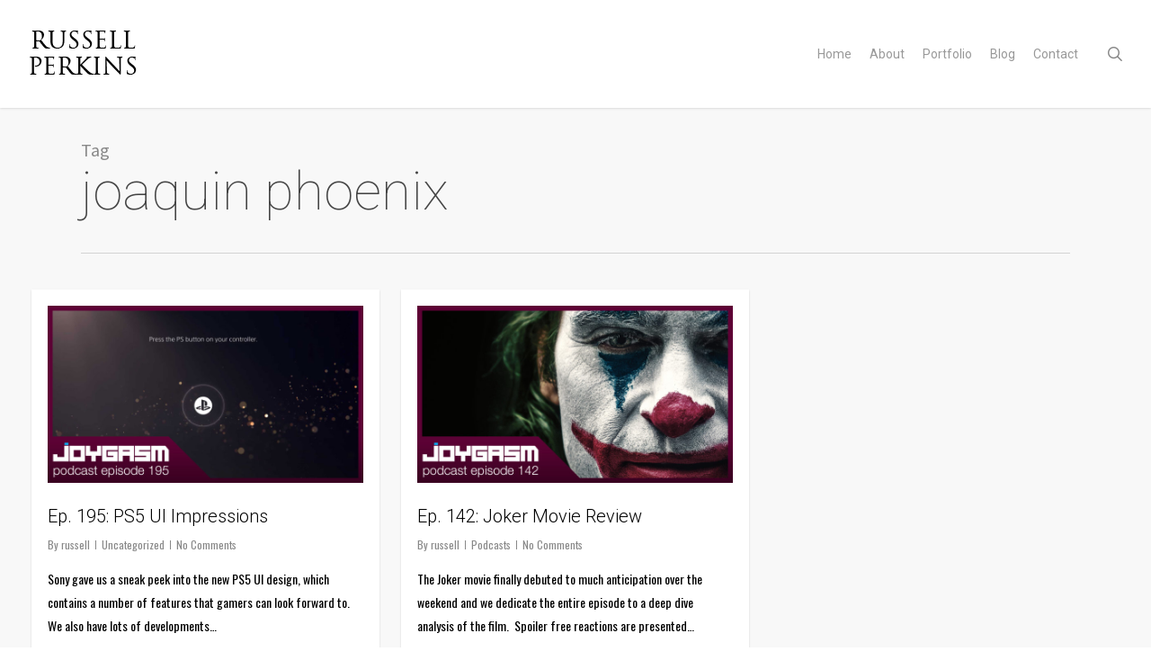

--- FILE ---
content_type: text/html; charset=UTF-8
request_url: https://russellperkins.com/blog/tag/joaquin-phoenix/
body_size: 15754
content:
<!doctype html>
<html lang="en-US" class="no-js">
<head>
	<meta charset="UTF-8">
	<meta name="viewport" content="width=device-width, initial-scale=1, maximum-scale=1, user-scalable=0" /><link rel="shortcut icon" href="https://russellperkins.com/wp-content/uploads/2015/04/Browser-Icon-16x16.ico" /><title>joaquin phoenix &#8211; Russell Perkins</title>
<meta name='robots' content='max-image-preview:large' />
	<style>img:is([sizes="auto" i], [sizes^="auto," i]) { contain-intrinsic-size: 3000px 1500px }</style>
	<link rel='dns-prefetch' href='//fonts.googleapis.com' />
<script type="text/javascript">
/* <![CDATA[ */
window._wpemojiSettings = {"baseUrl":"https:\/\/s.w.org\/images\/core\/emoji\/15.1.0\/72x72\/","ext":".png","svgUrl":"https:\/\/s.w.org\/images\/core\/emoji\/15.1.0\/svg\/","svgExt":".svg","source":{"concatemoji":"https:\/\/russellperkins.com\/wp-includes\/js\/wp-emoji-release.min.js?ver=6.8.1"}};
/*! This file is auto-generated */
!function(i,n){var o,s,e;function c(e){try{var t={supportTests:e,timestamp:(new Date).valueOf()};sessionStorage.setItem(o,JSON.stringify(t))}catch(e){}}function p(e,t,n){e.clearRect(0,0,e.canvas.width,e.canvas.height),e.fillText(t,0,0);var t=new Uint32Array(e.getImageData(0,0,e.canvas.width,e.canvas.height).data),r=(e.clearRect(0,0,e.canvas.width,e.canvas.height),e.fillText(n,0,0),new Uint32Array(e.getImageData(0,0,e.canvas.width,e.canvas.height).data));return t.every(function(e,t){return e===r[t]})}function u(e,t,n){switch(t){case"flag":return n(e,"\ud83c\udff3\ufe0f\u200d\u26a7\ufe0f","\ud83c\udff3\ufe0f\u200b\u26a7\ufe0f")?!1:!n(e,"\ud83c\uddfa\ud83c\uddf3","\ud83c\uddfa\u200b\ud83c\uddf3")&&!n(e,"\ud83c\udff4\udb40\udc67\udb40\udc62\udb40\udc65\udb40\udc6e\udb40\udc67\udb40\udc7f","\ud83c\udff4\u200b\udb40\udc67\u200b\udb40\udc62\u200b\udb40\udc65\u200b\udb40\udc6e\u200b\udb40\udc67\u200b\udb40\udc7f");case"emoji":return!n(e,"\ud83d\udc26\u200d\ud83d\udd25","\ud83d\udc26\u200b\ud83d\udd25")}return!1}function f(e,t,n){var r="undefined"!=typeof WorkerGlobalScope&&self instanceof WorkerGlobalScope?new OffscreenCanvas(300,150):i.createElement("canvas"),a=r.getContext("2d",{willReadFrequently:!0}),o=(a.textBaseline="top",a.font="600 32px Arial",{});return e.forEach(function(e){o[e]=t(a,e,n)}),o}function t(e){var t=i.createElement("script");t.src=e,t.defer=!0,i.head.appendChild(t)}"undefined"!=typeof Promise&&(o="wpEmojiSettingsSupports",s=["flag","emoji"],n.supports={everything:!0,everythingExceptFlag:!0},e=new Promise(function(e){i.addEventListener("DOMContentLoaded",e,{once:!0})}),new Promise(function(t){var n=function(){try{var e=JSON.parse(sessionStorage.getItem(o));if("object"==typeof e&&"number"==typeof e.timestamp&&(new Date).valueOf()<e.timestamp+604800&&"object"==typeof e.supportTests)return e.supportTests}catch(e){}return null}();if(!n){if("undefined"!=typeof Worker&&"undefined"!=typeof OffscreenCanvas&&"undefined"!=typeof URL&&URL.createObjectURL&&"undefined"!=typeof Blob)try{var e="postMessage("+f.toString()+"("+[JSON.stringify(s),u.toString(),p.toString()].join(",")+"));",r=new Blob([e],{type:"text/javascript"}),a=new Worker(URL.createObjectURL(r),{name:"wpTestEmojiSupports"});return void(a.onmessage=function(e){c(n=e.data),a.terminate(),t(n)})}catch(e){}c(n=f(s,u,p))}t(n)}).then(function(e){for(var t in e)n.supports[t]=e[t],n.supports.everything=n.supports.everything&&n.supports[t],"flag"!==t&&(n.supports.everythingExceptFlag=n.supports.everythingExceptFlag&&n.supports[t]);n.supports.everythingExceptFlag=n.supports.everythingExceptFlag&&!n.supports.flag,n.DOMReady=!1,n.readyCallback=function(){n.DOMReady=!0}}).then(function(){return e}).then(function(){var e;n.supports.everything||(n.readyCallback(),(e=n.source||{}).concatemoji?t(e.concatemoji):e.wpemoji&&e.twemoji&&(t(e.twemoji),t(e.wpemoji)))}))}((window,document),window._wpemojiSettings);
/* ]]> */
</script>
<style id='wp-emoji-styles-inline-css' type='text/css'>

	img.wp-smiley, img.emoji {
		display: inline !important;
		border: none !important;
		box-shadow: none !important;
		height: 1em !important;
		width: 1em !important;
		margin: 0 0.07em !important;
		vertical-align: -0.1em !important;
		background: none !important;
		padding: 0 !important;
	}
</style>
<link rel='stylesheet' id='wp-block-library-css' href='https://russellperkins.com/wp-includes/css/dist/block-library/style.min.css?ver=6.8.1' type='text/css' media='all' />
<style id='powerpress-player-block-style-inline-css' type='text/css'>


</style>
<style id='global-styles-inline-css' type='text/css'>
:root{--wp--preset--aspect-ratio--square: 1;--wp--preset--aspect-ratio--4-3: 4/3;--wp--preset--aspect-ratio--3-4: 3/4;--wp--preset--aspect-ratio--3-2: 3/2;--wp--preset--aspect-ratio--2-3: 2/3;--wp--preset--aspect-ratio--16-9: 16/9;--wp--preset--aspect-ratio--9-16: 9/16;--wp--preset--color--black: #000000;--wp--preset--color--cyan-bluish-gray: #abb8c3;--wp--preset--color--white: #ffffff;--wp--preset--color--pale-pink: #f78da7;--wp--preset--color--vivid-red: #cf2e2e;--wp--preset--color--luminous-vivid-orange: #ff6900;--wp--preset--color--luminous-vivid-amber: #fcb900;--wp--preset--color--light-green-cyan: #7bdcb5;--wp--preset--color--vivid-green-cyan: #00d084;--wp--preset--color--pale-cyan-blue: #8ed1fc;--wp--preset--color--vivid-cyan-blue: #0693e3;--wp--preset--color--vivid-purple: #9b51e0;--wp--preset--gradient--vivid-cyan-blue-to-vivid-purple: linear-gradient(135deg,rgba(6,147,227,1) 0%,rgb(155,81,224) 100%);--wp--preset--gradient--light-green-cyan-to-vivid-green-cyan: linear-gradient(135deg,rgb(122,220,180) 0%,rgb(0,208,130) 100%);--wp--preset--gradient--luminous-vivid-amber-to-luminous-vivid-orange: linear-gradient(135deg,rgba(252,185,0,1) 0%,rgba(255,105,0,1) 100%);--wp--preset--gradient--luminous-vivid-orange-to-vivid-red: linear-gradient(135deg,rgba(255,105,0,1) 0%,rgb(207,46,46) 100%);--wp--preset--gradient--very-light-gray-to-cyan-bluish-gray: linear-gradient(135deg,rgb(238,238,238) 0%,rgb(169,184,195) 100%);--wp--preset--gradient--cool-to-warm-spectrum: linear-gradient(135deg,rgb(74,234,220) 0%,rgb(151,120,209) 20%,rgb(207,42,186) 40%,rgb(238,44,130) 60%,rgb(251,105,98) 80%,rgb(254,248,76) 100%);--wp--preset--gradient--blush-light-purple: linear-gradient(135deg,rgb(255,206,236) 0%,rgb(152,150,240) 100%);--wp--preset--gradient--blush-bordeaux: linear-gradient(135deg,rgb(254,205,165) 0%,rgb(254,45,45) 50%,rgb(107,0,62) 100%);--wp--preset--gradient--luminous-dusk: linear-gradient(135deg,rgb(255,203,112) 0%,rgb(199,81,192) 50%,rgb(65,88,208) 100%);--wp--preset--gradient--pale-ocean: linear-gradient(135deg,rgb(255,245,203) 0%,rgb(182,227,212) 50%,rgb(51,167,181) 100%);--wp--preset--gradient--electric-grass: linear-gradient(135deg,rgb(202,248,128) 0%,rgb(113,206,126) 100%);--wp--preset--gradient--midnight: linear-gradient(135deg,rgb(2,3,129) 0%,rgb(40,116,252) 100%);--wp--preset--font-size--small: 13px;--wp--preset--font-size--medium: 20px;--wp--preset--font-size--large: 36px;--wp--preset--font-size--x-large: 42px;--wp--preset--spacing--20: 0.44rem;--wp--preset--spacing--30: 0.67rem;--wp--preset--spacing--40: 1rem;--wp--preset--spacing--50: 1.5rem;--wp--preset--spacing--60: 2.25rem;--wp--preset--spacing--70: 3.38rem;--wp--preset--spacing--80: 5.06rem;--wp--preset--shadow--natural: 6px 6px 9px rgba(0, 0, 0, 0.2);--wp--preset--shadow--deep: 12px 12px 50px rgba(0, 0, 0, 0.4);--wp--preset--shadow--sharp: 6px 6px 0px rgba(0, 0, 0, 0.2);--wp--preset--shadow--outlined: 6px 6px 0px -3px rgba(255, 255, 255, 1), 6px 6px rgba(0, 0, 0, 1);--wp--preset--shadow--crisp: 6px 6px 0px rgba(0, 0, 0, 1);}:root { --wp--style--global--content-size: 1300px;--wp--style--global--wide-size: 1300px; }:where(body) { margin: 0; }.wp-site-blocks > .alignleft { float: left; margin-right: 2em; }.wp-site-blocks > .alignright { float: right; margin-left: 2em; }.wp-site-blocks > .aligncenter { justify-content: center; margin-left: auto; margin-right: auto; }:where(.is-layout-flex){gap: 0.5em;}:where(.is-layout-grid){gap: 0.5em;}.is-layout-flow > .alignleft{float: left;margin-inline-start: 0;margin-inline-end: 2em;}.is-layout-flow > .alignright{float: right;margin-inline-start: 2em;margin-inline-end: 0;}.is-layout-flow > .aligncenter{margin-left: auto !important;margin-right: auto !important;}.is-layout-constrained > .alignleft{float: left;margin-inline-start: 0;margin-inline-end: 2em;}.is-layout-constrained > .alignright{float: right;margin-inline-start: 2em;margin-inline-end: 0;}.is-layout-constrained > .aligncenter{margin-left: auto !important;margin-right: auto !important;}.is-layout-constrained > :where(:not(.alignleft):not(.alignright):not(.alignfull)){max-width: var(--wp--style--global--content-size);margin-left: auto !important;margin-right: auto !important;}.is-layout-constrained > .alignwide{max-width: var(--wp--style--global--wide-size);}body .is-layout-flex{display: flex;}.is-layout-flex{flex-wrap: wrap;align-items: center;}.is-layout-flex > :is(*, div){margin: 0;}body .is-layout-grid{display: grid;}.is-layout-grid > :is(*, div){margin: 0;}body{padding-top: 0px;padding-right: 0px;padding-bottom: 0px;padding-left: 0px;}:root :where(.wp-element-button, .wp-block-button__link){background-color: #32373c;border-width: 0;color: #fff;font-family: inherit;font-size: inherit;line-height: inherit;padding: calc(0.667em + 2px) calc(1.333em + 2px);text-decoration: none;}.has-black-color{color: var(--wp--preset--color--black) !important;}.has-cyan-bluish-gray-color{color: var(--wp--preset--color--cyan-bluish-gray) !important;}.has-white-color{color: var(--wp--preset--color--white) !important;}.has-pale-pink-color{color: var(--wp--preset--color--pale-pink) !important;}.has-vivid-red-color{color: var(--wp--preset--color--vivid-red) !important;}.has-luminous-vivid-orange-color{color: var(--wp--preset--color--luminous-vivid-orange) !important;}.has-luminous-vivid-amber-color{color: var(--wp--preset--color--luminous-vivid-amber) !important;}.has-light-green-cyan-color{color: var(--wp--preset--color--light-green-cyan) !important;}.has-vivid-green-cyan-color{color: var(--wp--preset--color--vivid-green-cyan) !important;}.has-pale-cyan-blue-color{color: var(--wp--preset--color--pale-cyan-blue) !important;}.has-vivid-cyan-blue-color{color: var(--wp--preset--color--vivid-cyan-blue) !important;}.has-vivid-purple-color{color: var(--wp--preset--color--vivid-purple) !important;}.has-black-background-color{background-color: var(--wp--preset--color--black) !important;}.has-cyan-bluish-gray-background-color{background-color: var(--wp--preset--color--cyan-bluish-gray) !important;}.has-white-background-color{background-color: var(--wp--preset--color--white) !important;}.has-pale-pink-background-color{background-color: var(--wp--preset--color--pale-pink) !important;}.has-vivid-red-background-color{background-color: var(--wp--preset--color--vivid-red) !important;}.has-luminous-vivid-orange-background-color{background-color: var(--wp--preset--color--luminous-vivid-orange) !important;}.has-luminous-vivid-amber-background-color{background-color: var(--wp--preset--color--luminous-vivid-amber) !important;}.has-light-green-cyan-background-color{background-color: var(--wp--preset--color--light-green-cyan) !important;}.has-vivid-green-cyan-background-color{background-color: var(--wp--preset--color--vivid-green-cyan) !important;}.has-pale-cyan-blue-background-color{background-color: var(--wp--preset--color--pale-cyan-blue) !important;}.has-vivid-cyan-blue-background-color{background-color: var(--wp--preset--color--vivid-cyan-blue) !important;}.has-vivid-purple-background-color{background-color: var(--wp--preset--color--vivid-purple) !important;}.has-black-border-color{border-color: var(--wp--preset--color--black) !important;}.has-cyan-bluish-gray-border-color{border-color: var(--wp--preset--color--cyan-bluish-gray) !important;}.has-white-border-color{border-color: var(--wp--preset--color--white) !important;}.has-pale-pink-border-color{border-color: var(--wp--preset--color--pale-pink) !important;}.has-vivid-red-border-color{border-color: var(--wp--preset--color--vivid-red) !important;}.has-luminous-vivid-orange-border-color{border-color: var(--wp--preset--color--luminous-vivid-orange) !important;}.has-luminous-vivid-amber-border-color{border-color: var(--wp--preset--color--luminous-vivid-amber) !important;}.has-light-green-cyan-border-color{border-color: var(--wp--preset--color--light-green-cyan) !important;}.has-vivid-green-cyan-border-color{border-color: var(--wp--preset--color--vivid-green-cyan) !important;}.has-pale-cyan-blue-border-color{border-color: var(--wp--preset--color--pale-cyan-blue) !important;}.has-vivid-cyan-blue-border-color{border-color: var(--wp--preset--color--vivid-cyan-blue) !important;}.has-vivid-purple-border-color{border-color: var(--wp--preset--color--vivid-purple) !important;}.has-vivid-cyan-blue-to-vivid-purple-gradient-background{background: var(--wp--preset--gradient--vivid-cyan-blue-to-vivid-purple) !important;}.has-light-green-cyan-to-vivid-green-cyan-gradient-background{background: var(--wp--preset--gradient--light-green-cyan-to-vivid-green-cyan) !important;}.has-luminous-vivid-amber-to-luminous-vivid-orange-gradient-background{background: var(--wp--preset--gradient--luminous-vivid-amber-to-luminous-vivid-orange) !important;}.has-luminous-vivid-orange-to-vivid-red-gradient-background{background: var(--wp--preset--gradient--luminous-vivid-orange-to-vivid-red) !important;}.has-very-light-gray-to-cyan-bluish-gray-gradient-background{background: var(--wp--preset--gradient--very-light-gray-to-cyan-bluish-gray) !important;}.has-cool-to-warm-spectrum-gradient-background{background: var(--wp--preset--gradient--cool-to-warm-spectrum) !important;}.has-blush-light-purple-gradient-background{background: var(--wp--preset--gradient--blush-light-purple) !important;}.has-blush-bordeaux-gradient-background{background: var(--wp--preset--gradient--blush-bordeaux) !important;}.has-luminous-dusk-gradient-background{background: var(--wp--preset--gradient--luminous-dusk) !important;}.has-pale-ocean-gradient-background{background: var(--wp--preset--gradient--pale-ocean) !important;}.has-electric-grass-gradient-background{background: var(--wp--preset--gradient--electric-grass) !important;}.has-midnight-gradient-background{background: var(--wp--preset--gradient--midnight) !important;}.has-small-font-size{font-size: var(--wp--preset--font-size--small) !important;}.has-medium-font-size{font-size: var(--wp--preset--font-size--medium) !important;}.has-large-font-size{font-size: var(--wp--preset--font-size--large) !important;}.has-x-large-font-size{font-size: var(--wp--preset--font-size--x-large) !important;}
:where(.wp-block-post-template.is-layout-flex){gap: 1.25em;}:where(.wp-block-post-template.is-layout-grid){gap: 1.25em;}
:where(.wp-block-columns.is-layout-flex){gap: 2em;}:where(.wp-block-columns.is-layout-grid){gap: 2em;}
:root :where(.wp-block-pullquote){font-size: 1.5em;line-height: 1.6;}
</style>
<link rel='stylesheet' id='contact-form-7-css' href='https://russellperkins.com/wp-content/plugins/contact-form-7/includes/css/styles.css?ver=6.1' type='text/css' media='all' />
<link rel='stylesheet' id='salient-social-css' href='https://russellperkins.com/wp-content/plugins/salient-social/css/style.css?ver=1.2.5' type='text/css' media='all' />
<style id='salient-social-inline-css' type='text/css'>

  .sharing-default-minimal .nectar-love.loved,
  body .nectar-social[data-color-override="override"].fixed > a:before, 
  body .nectar-social[data-color-override="override"].fixed .nectar-social-inner a,
  .sharing-default-minimal .nectar-social[data-color-override="override"] .nectar-social-inner a:hover,
  .nectar-social.vertical[data-color-override="override"] .nectar-social-inner a:hover {
    background-color: #606060;
  }
  .nectar-social.hover .nectar-love.loved,
  .nectar-social.hover > .nectar-love-button a:hover,
  .nectar-social[data-color-override="override"].hover > div a:hover,
  #single-below-header .nectar-social[data-color-override="override"].hover > div a:hover,
  .nectar-social[data-color-override="override"].hover .share-btn:hover,
  .sharing-default-minimal .nectar-social[data-color-override="override"] .nectar-social-inner a {
    border-color: #606060;
  }
  #single-below-header .nectar-social.hover .nectar-love.loved i,
  #single-below-header .nectar-social.hover[data-color-override="override"] a:hover,
  #single-below-header .nectar-social.hover[data-color-override="override"] a:hover i,
  #single-below-header .nectar-social.hover .nectar-love-button a:hover i,
  .nectar-love:hover i,
  .hover .nectar-love:hover .total_loves,
  .nectar-love.loved i,
  .nectar-social.hover .nectar-love.loved .total_loves,
  .nectar-social.hover .share-btn:hover, 
  .nectar-social[data-color-override="override"].hover .nectar-social-inner a:hover,
  .nectar-social[data-color-override="override"].hover > div:hover span,
  .sharing-default-minimal .nectar-social[data-color-override="override"] .nectar-social-inner a:not(:hover) i,
  .sharing-default-minimal .nectar-social[data-color-override="override"] .nectar-social-inner a:not(:hover) {
    color: #606060;
  }
</style>
<link rel='stylesheet' id='font-awesome-css' href='https://russellperkins.com/wp-content/themes/salient/css/font-awesome-legacy.min.css?ver=4.7.1' type='text/css' media='all' />
<link rel='stylesheet' id='parent-style-css' href='https://russellperkins.com/wp-content/themes/salient/style.css?ver=6.8.1' type='text/css' media='all' />
<link rel='stylesheet' id='salient-grid-system-css' href='https://russellperkins.com/wp-content/themes/salient/css/build/grid-system.css?ver=17.2.0' type='text/css' media='all' />
<link rel='stylesheet' id='main-styles-css' href='https://russellperkins.com/wp-content/themes/salient/css/build/style.css?ver=17.2.0' type='text/css' media='all' />
<style id='main-styles-inline-css' type='text/css'>
@font-face { font-family: 'Lovelo'; src: url('https://russellperkins.com/wp-content/themes/salient/css/fonts/Lovelo_Black.eot'); src: url('https://russellperkins.com/wp-content/themes/salient/css/fonts/Lovelo_Black.eot?#iefix') format('embedded-opentype'), url('https://russellperkins.com/wp-content/themes/salient/css/fonts/Lovelo_Black.woff') format('woff'),  url('https://russellperkins.com/wp-content/themes/salient/css/fonts/Lovelo_Black.ttf') format('truetype'), url('https://russellperkins.com/wp-content/themes/salient/css/fonts/Lovelo_Black.svg#loveloblack') format('svg'); font-weight: normal; font-style: normal; }
html:not(.page-trans-loaded) { background-color: #ffffff; }
</style>
<link rel='stylesheet' id='nectar-cf7-css' href='https://russellperkins.com/wp-content/themes/salient/css/build/third-party/cf7.css?ver=17.2.0' type='text/css' media='all' />
<link rel='stylesheet' id='nectar_default_font_open_sans-css' href='https://fonts.googleapis.com/css?family=Open+Sans%3A300%2C400%2C600%2C700&#038;subset=latin%2Clatin-ext' type='text/css' media='all' />
<link rel='stylesheet' id='nectar-blog-masonry-core-css' href='https://russellperkins.com/wp-content/themes/salient/css/build/blog/masonry-core.css?ver=17.2.0' type='text/css' media='all' />
<link rel='stylesheet' id='responsive-css' href='https://russellperkins.com/wp-content/themes/salient/css/build/responsive.css?ver=17.2.0' type='text/css' media='all' />
<link rel='stylesheet' id='skin-original-css' href='https://russellperkins.com/wp-content/themes/salient/css/build/skin-original.css?ver=17.2.0' type='text/css' media='all' />
<link rel='stylesheet' id='salient-wp-menu-dynamic-css' href='https://russellperkins.com/wp-content/uploads/salient/menu-dynamic.css?ver=96787' type='text/css' media='all' />
<style id='akismet-widget-style-inline-css' type='text/css'>

			.a-stats {
				--akismet-color-mid-green: #357b49;
				--akismet-color-white: #fff;
				--akismet-color-light-grey: #f6f7f7;

				max-width: 350px;
				width: auto;
			}

			.a-stats * {
				all: unset;
				box-sizing: border-box;
			}

			.a-stats strong {
				font-weight: 600;
			}

			.a-stats a.a-stats__link,
			.a-stats a.a-stats__link:visited,
			.a-stats a.a-stats__link:active {
				background: var(--akismet-color-mid-green);
				border: none;
				box-shadow: none;
				border-radius: 8px;
				color: var(--akismet-color-white);
				cursor: pointer;
				display: block;
				font-family: -apple-system, BlinkMacSystemFont, 'Segoe UI', 'Roboto', 'Oxygen-Sans', 'Ubuntu', 'Cantarell', 'Helvetica Neue', sans-serif;
				font-weight: 500;
				padding: 12px;
				text-align: center;
				text-decoration: none;
				transition: all 0.2s ease;
			}

			/* Extra specificity to deal with TwentyTwentyOne focus style */
			.widget .a-stats a.a-stats__link:focus {
				background: var(--akismet-color-mid-green);
				color: var(--akismet-color-white);
				text-decoration: none;
			}

			.a-stats a.a-stats__link:hover {
				filter: brightness(110%);
				box-shadow: 0 4px 12px rgba(0, 0, 0, 0.06), 0 0 2px rgba(0, 0, 0, 0.16);
			}

			.a-stats .count {
				color: var(--akismet-color-white);
				display: block;
				font-size: 1.5em;
				line-height: 1.4;
				padding: 0 13px;
				white-space: nowrap;
			}
		
</style>
<link rel='stylesheet' id='nectar-widget-posts-css' href='https://russellperkins.com/wp-content/themes/salient/css/build/elements/widget-nectar-posts.css?ver=17.2.0' type='text/css' media='all' />
<link rel='stylesheet' id='dynamic-css-css' href='https://russellperkins.com/wp-content/themes/salient/css/salient-dynamic-styles.css?ver=90959' type='text/css' media='all' />
<style id='dynamic-css-inline-css' type='text/css'>
body[data-bg-header="true"].category .container-wrap,body[data-bg-header="true"].author .container-wrap,body[data-bg-header="true"].date .container-wrap,body[data-bg-header="true"].blog .container-wrap{padding-top:var(--container-padding)!important}.archive.author .row .col.section-title span,.archive.category .row .col.section-title span,.archive.tag .row .col.section-title span,.archive.date .row .col.section-title span{padding-left:0}body.author #page-header-wrap #page-header-bg,body.category #page-header-wrap #page-header-bg,body.tag #page-header-wrap #page-header-bg,body.date #page-header-wrap #page-header-bg{height:auto;padding-top:8%;padding-bottom:8%;}.archive #page-header-wrap{height:auto;}.archive.category .row .col.section-title p,.archive.tag .row .col.section-title p{margin-top:10px;}body[data-bg-header="true"].archive .container-wrap.meta_overlaid_blog,body[data-bg-header="true"].category .container-wrap.meta_overlaid_blog,body[data-bg-header="true"].author .container-wrap.meta_overlaid_blog,body[data-bg-header="true"].date .container-wrap.meta_overlaid_blog{padding-top:0!important;}#page-header-bg[data-alignment="center"] .span_6 p{margin:0 auto;}body.archive #page-header-bg:not(.fullscreen-header) .span_6{position:relative;-webkit-transform:none;transform:none;top:0;}.blog-archive-header .nectar-author-gravatar img{width:125px;border-radius:100px;}.blog-archive-header .container .span_12 p{font-size:min(max(calc(1.3vw),16px),20px);line-height:1.5;margin-top:.5em;}body .page-header-no-bg.color-bg{padding:5% 0;}@media only screen and (max-width:999px){body .page-header-no-bg.color-bg{padding:7% 0;}}@media only screen and (max-width:690px){body .page-header-no-bg.color-bg{padding:9% 0;}.blog-archive-header .nectar-author-gravatar img{width:75px;}}.blog-archive-header.color-bg .col.section-title{border-bottom:0;padding:0;}.blog-archive-header.color-bg *{color:inherit!important;}.nectar-archive-tax-count{position:relative;padding:.5em;transform:translateX(0.25em) translateY(-0.75em);font-size:clamp(14px,0.3em,20px);display:inline-block;vertical-align:super;}.nectar-archive-tax-count:before{content:"";display:block;padding-bottom:100%;width:100%;position:absolute;top:50%;left:50%;transform:translate(-50%,-50%);border-radius:100px;background-color:currentColor;opacity:0.1;}#header-space{background-color:#ffffff}@media only screen and (min-width:1000px){body #ajax-content-wrap.no-scroll{min-height:calc(100vh - 120px);height:calc(100vh - 120px)!important;}}@media only screen and (min-width:1000px){#page-header-wrap.fullscreen-header,#page-header-wrap.fullscreen-header #page-header-bg,html:not(.nectar-box-roll-loaded) .nectar-box-roll > #page-header-bg.fullscreen-header,.nectar_fullscreen_zoom_recent_projects,#nectar_fullscreen_rows:not(.afterLoaded) > div{height:calc(100vh - 119px);}.wpb_row.vc_row-o-full-height.top-level,.wpb_row.vc_row-o-full-height.top-level > .col.span_12{min-height:calc(100vh - 119px);}html:not(.nectar-box-roll-loaded) .nectar-box-roll > #page-header-bg.fullscreen-header{top:120px;}.nectar-slider-wrap[data-fullscreen="true"]:not(.loaded),.nectar-slider-wrap[data-fullscreen="true"]:not(.loaded) .swiper-container{height:calc(100vh - 118px)!important;}.admin-bar .nectar-slider-wrap[data-fullscreen="true"]:not(.loaded),.admin-bar .nectar-slider-wrap[data-fullscreen="true"]:not(.loaded) .swiper-container{height:calc(100vh - 118px - 32px)!important;}}.admin-bar[class*="page-template-template-no-header"] .wpb_row.vc_row-o-full-height.top-level,.admin-bar[class*="page-template-template-no-header"] .wpb_row.vc_row-o-full-height.top-level > .col.span_12{min-height:calc(100vh - 32px);}body[class*="page-template-template-no-header"] .wpb_row.vc_row-o-full-height.top-level,body[class*="page-template-template-no-header"] .wpb_row.vc_row-o-full-height.top-level > .col.span_12{min-height:100vh;}@media only screen and (max-width:999px){.using-mobile-browser #nectar_fullscreen_rows:not(.afterLoaded):not([data-mobile-disable="on"]) > div{height:calc(100vh - 100px);}.using-mobile-browser .wpb_row.vc_row-o-full-height.top-level,.using-mobile-browser .wpb_row.vc_row-o-full-height.top-level > .col.span_12,[data-permanent-transparent="1"].using-mobile-browser .wpb_row.vc_row-o-full-height.top-level,[data-permanent-transparent="1"].using-mobile-browser .wpb_row.vc_row-o-full-height.top-level > .col.span_12{min-height:calc(100vh - 100px);}html:not(.nectar-box-roll-loaded) .nectar-box-roll > #page-header-bg.fullscreen-header,.nectar_fullscreen_zoom_recent_projects,.nectar-slider-wrap[data-fullscreen="true"]:not(.loaded),.nectar-slider-wrap[data-fullscreen="true"]:not(.loaded) .swiper-container,#nectar_fullscreen_rows:not(.afterLoaded):not([data-mobile-disable="on"]) > div{height:calc(100vh - 47px);}.wpb_row.vc_row-o-full-height.top-level,.wpb_row.vc_row-o-full-height.top-level > .col.span_12{min-height:calc(100vh - 47px);}body[data-transparent-header="false"] #ajax-content-wrap.no-scroll{min-height:calc(100vh - 47px);height:calc(100vh - 47px);}}.screen-reader-text,.nectar-skip-to-content:not(:focus){border:0;clip:rect(1px,1px,1px,1px);clip-path:inset(50%);height:1px;margin:-1px;overflow:hidden;padding:0;position:absolute!important;width:1px;word-wrap:normal!important;}.row .col img:not([srcset]){width:auto;}.row .col img.img-with-animation.nectar-lazy:not([srcset]){width:100%;}
.divider-small-border {
    position: relative;
    left: 40%;
}
.single-portfolio .project-title .container {
    display: none !important;
}
body.single-portfolio .row.project-title .container .title-wrap {
    display: none;
}
</style>
<link rel='stylesheet' id='salient-child-style-css' href='https://russellperkins.com/wp-content/themes/salient-child/style.css?ver=17.2.0' type='text/css' media='all' />
<link rel='stylesheet' id='redux-google-fonts-salient_redux-css' href='https://fonts.googleapis.com/css?family=Roboto%3A400%2C100%2C300%2C400italic%7CSource+Sans+Pro%7COswald&#038;ver=6.8.1' type='text/css' media='all' />
<script type="text/javascript" src="https://russellperkins.com/wp-includes/js/jquery/jquery.min.js?ver=3.7.1" id="jquery-core-js"></script>
<script type="text/javascript" src="https://russellperkins.com/wp-includes/js/jquery/jquery-migrate.min.js?ver=3.4.1" id="jquery-migrate-js"></script>
<script></script><link rel="https://api.w.org/" href="https://russellperkins.com/wp-json/" /><link rel="alternate" title="JSON" type="application/json" href="https://russellperkins.com/wp-json/wp/v2/tags/1137" /><link rel="EditURI" type="application/rsd+xml" title="RSD" href="https://russellperkins.com/xmlrpc.php?rsd" />
            <script type="text/javascript"><!--
                                function powerpress_pinw(pinw_url){window.open(pinw_url, 'PowerPressPlayer','toolbar=0,status=0,resizable=1,width=460,height=320');	return false;}
                //-->

                // tabnab protection
                window.addEventListener('load', function () {
                    // make all links have rel="noopener noreferrer"
                    document.querySelectorAll('a[target="_blank"]').forEach(link => {
                        link.setAttribute('rel', 'noopener noreferrer');
                    });
                });
            </script>
            <script type="text/javascript"> var root = document.getElementsByTagName( "html" )[0]; root.setAttribute( "class", "js" ); </script><style type="text/css">.recentcomments a{display:inline !important;padding:0 !important;margin:0 !important;}</style><meta name="generator" content="Powered by WPBakery Page Builder - drag and drop page builder for WordPress."/>
<noscript><style> .wpb_animate_when_almost_visible { opacity: 1; }</style></noscript></head><body class="archive tag tag-joaquin-phoenix tag-1137 wp-theme-salient wp-child-theme-salient-child original wpb-js-composer js-comp-ver-7.8.2 vc_responsive" data-footer-reveal="false" data-footer-reveal-shadow="none" data-header-format="default" data-body-border="off" data-boxed-style="" data-header-breakpoint="1000" data-dropdown-style="minimal" data-cae="linear" data-cad="650" data-megamenu-width="contained" data-aie="none" data-ls="magnific" data-apte="standard" data-hhun="0" data-fancy-form-rcs="default" data-form-style="default" data-form-submit="regular" data-is="minimal" data-button-style="default" data-user-account-button="false" data-flex-cols="true" data-col-gap="default" data-header-inherit-rc="false" data-header-search="true" data-animated-anchors="true" data-ajax-transitions="true" data-full-width-header="true" data-slide-out-widget-area="true" data-slide-out-widget-area-style="slide-out-from-right" data-user-set-ocm="off" data-loading-animation="none" data-bg-header="false" data-responsive="1" data-ext-responsive="true" data-ext-padding="90" data-header-resize="1" data-header-color="light" data-cart="false" data-remove-m-parallax="" data-remove-m-video-bgs="" data-m-animate="0" data-force-header-trans-color="light" data-smooth-scrolling="0" data-permanent-transparent="false" >
	
	<script type="text/javascript">
	 (function(window, document) {

		document.documentElement.classList.remove("no-js");

		if(navigator.userAgent.match(/(Android|iPod|iPhone|iPad|BlackBerry|IEMobile|Opera Mini)/)) {
			document.body.className += " using-mobile-browser mobile ";
		}
		if(navigator.userAgent.match(/Mac/) && navigator.maxTouchPoints && navigator.maxTouchPoints > 2) {
			document.body.className += " using-ios-device ";
		}

		if( !("ontouchstart" in window) ) {

			var body = document.querySelector("body");
			var winW = window.innerWidth;
			var bodyW = body.clientWidth;

			if (winW > bodyW + 4) {
				body.setAttribute("style", "--scroll-bar-w: " + (winW - bodyW - 4) + "px");
			} else {
				body.setAttribute("style", "--scroll-bar-w: 0px");
			}
		}

	 })(window, document);
   </script><a href="#ajax-content-wrap" class="nectar-skip-to-content">Skip to main content</a><div id="ajax-loading-screen" data-disable-mobile="1" data-disable-fade-on-click="0" data-effect="standard" data-method="standard"><div class="loading-icon none"><span class="default-skin-loading-icon"></span></div></div>	
	<div id="header-space"  data-header-mobile-fixed='1'></div> 
	
		<div id="header-outer" data-has-menu="true" data-has-buttons="yes" data-header-button_style="default" data-using-pr-menu="false" data-mobile-fixed="1" data-ptnm="false" data-lhe="default" data-user-set-bg="#ffffff" data-format="default" data-permanent-transparent="false" data-megamenu-rt="0" data-remove-fixed="0" data-header-resize="1" data-cart="false" data-transparency-option="" data-box-shadow="small" data-shrink-num="6" data-using-secondary="0" data-using-logo="1" data-logo-height="64" data-m-logo-height="24" data-padding="28" data-full-width="true" data-condense="false" >
		
<div id="search-outer" class="nectar">
	<div id="search">
		<div class="container">
			 <div id="search-box">
				 <div class="inner-wrap">
					 <div class="col span_12">
						  <form role="search" action="https://russellperkins.com/" method="GET">
															<input type="text" name="s" id="s" value="Start Typing..." aria-label="Search" data-placeholder="Start Typing..." />
							
						
												</form>
					</div><!--/span_12-->
				</div><!--/inner-wrap-->
			 </div><!--/search-box-->
			 <div id="close"><a href="#" role="button"><span class="screen-reader-text">Close Search</span>
				<span class="icon-salient-x" aria-hidden="true"></span>				 </a></div>
		 </div><!--/container-->
	</div><!--/search-->
</div><!--/search-outer-->

<header id="top">
	<div class="container">
		<div class="row">
			<div class="col span_3">
								<a id="logo" href="https://russellperkins.com" data-supplied-ml-starting-dark="false" data-supplied-ml-starting="false" data-supplied-ml="false" >
					<img class="stnd skip-lazy default-logo dark-version" width="128" height="64" alt="Russell Perkins" src="https://russellperkins.com/wp-content/uploads/2025/05/SalientHeaderRPLogoBlack128x64-1.png" srcset="https://russellperkins.com/wp-content/uploads/2025/05/SalientHeaderRPLogoBlack128x64-1.png 1x, https://russellperkins.com/wp-content/uploads/2025/05/SalientHeaderRPLogoBlack256x128-1.png 2x" />				</a>
							</div><!--/span_3-->

			<div class="col span_9 col_last">
									<div class="nectar-mobile-only mobile-header"><div class="inner"></div></div>
									<a class="mobile-search" href="#searchbox"><span class="nectar-icon icon-salient-search" aria-hidden="true"></span><span class="screen-reader-text">search</span></a>
														<div class="slide-out-widget-area-toggle mobile-icon slide-out-from-right" data-custom-color="false" data-icon-animation="simple-transform">
						<div> <a href="#slide-out-widget-area" role="button" aria-label="Navigation Menu" aria-expanded="false" class="closed">
							<span class="screen-reader-text">Menu</span><span aria-hidden="true"> <i class="lines-button x2"> <i class="lines"></i> </i> </span>						</a></div>
					</div>
				
									<nav aria-label="Main Menu">
													<ul class="sf-menu">
								<li id="menu-item-3591" class="menu-item menu-item-type-post_type menu-item-object-page menu-item-home nectar-regular-menu-item menu-item-3591"><a href="https://russellperkins.com/"><span class="menu-title-text">Home</span></a></li>
<li id="menu-item-3028" class="menu-item menu-item-type-post_type menu-item-object-page nectar-regular-menu-item menu-item-3028"><a href="https://russellperkins.com/about/"><span class="menu-title-text">About</span></a></li>
<li id="menu-item-3033" class="menu-item menu-item-type-post_type menu-item-object-page nectar-regular-menu-item menu-item-3033"><a href="https://russellperkins.com/portfolio/"><span class="menu-title-text">Portfolio</span></a></li>
<li id="menu-item-3023" class="menu-item menu-item-type-post_type menu-item-object-page current_page_parent nectar-regular-menu-item menu-item-3023"><a href="https://russellperkins.com/blog/"><span class="menu-title-text">Blog</span></a></li>
<li id="menu-item-3039" class="menu-item menu-item-type-post_type menu-item-object-page nectar-regular-menu-item menu-item-3039"><a href="https://russellperkins.com/contact/"><span class="menu-title-text">Contact</span></a></li>
							</ul>
													<ul class="buttons sf-menu" data-user-set-ocm="off">

								<li id="search-btn"><div><a href="#searchbox"><span class="icon-salient-search" aria-hidden="true"></span><span class="screen-reader-text">search</span></a></div> </li>
							</ul>
						
					</nav>

					
				</div><!--/span_9-->

				
			</div><!--/row-->
					</div><!--/container-->
	</header>		
	</div>
		<div id="ajax-content-wrap">
				<div class="row page-header-no-bg blog-archive-header"  data-alignment="left">
			<div class="container">
				<div class="col span_12 section-title">
																<span class="subheader">Tag</span>
										<h1>joaquin phoenix</h1>
														</div>
			</div>
		</div>

	
<div class="container-wrap">

	<div class="container main-content">

		<div class="row"><div class="full-width-content blog-fullwidth-wrap"><div class="post-area col  span_12 col_last masonry classic " role="main" data-ams="8px" data-remove-post-date="0" data-remove-post-author="0" data-remove-post-comment-number="0" data-remove-post-nectar-love="0"> <div class="posts-container" data-load-animation="fade_in">
<article id="post-5906" class="regular masonry-blog-item post-5906 post type-post status-publish format-standard has-post-thumbnail category-uncategorized tag-cyberpunk-2077-vehicles tag-ghost-of-tsushima-1-1-update tag-joaquin-phoenix tag-joygasm tag-joygasm-a-video-game-movie-podcast tag-joygasm-podcast tag-marvels-avengers tag-movie-podcast tag-ps5 tag-ps5-ui tag-ps5-ui-first-look tag-ps5-ui-impressions tag-spider-man-3 tag-spider-man-movie-multiverse tag-star-wars-squadrons tag-toby-maguire-and-andrew-garfield-join-tom-holland-for-spider-man-3">  
  
  <span class="bottom-line"></span>
  
  <div class="inner-wrap animated">
    
    <div class="post-content classic">
      
      <div class="content-inner">
        
        <a href="https://russellperkins.com/blog/2020/10/20/ep-195-ps5-ui-impressions/"><span class="post-featured-img"><img width="1024" height="576" src="https://russellperkins.com/wp-content/uploads/2020/10/Episode195-1024x576.jpg" class="attachment-large size-large skip-lazy wp-post-image" alt="" title="" sizes="(min-width: 1600px) 20vw, (min-width: 1300px) 25vw, (min-width: 1000px) 33.3vw, (min-width: 690px) 50vw, 100vw" decoding="async" fetchpriority="high" srcset="https://russellperkins.com/wp-content/uploads/2020/10/Episode195-1024x576.jpg 1024w, https://russellperkins.com/wp-content/uploads/2020/10/Episode195-300x169.jpg 300w, https://russellperkins.com/wp-content/uploads/2020/10/Episode195-768x432.jpg 768w, https://russellperkins.com/wp-content/uploads/2020/10/Episode195-1536x864.jpg 1536w, https://russellperkins.com/wp-content/uploads/2020/10/Episode195.jpg 1920w" /></span></a>        
        <div class="article-content-wrap">
          
          <div class="post-header">
            
            <h3 class="title"><a href="https://russellperkins.com/blog/2020/10/20/ep-195-ps5-ui-impressions/"> Ep. 195: PS5 UI Impressions</a></h3>
            
            
<span class="meta-author">
  <span>By</span> <a href="https://russellperkins.com/blog/author/russell/" title="Posts by russell" rel="author">russell</a></span><span class="meta-category"><a href="https://russellperkins.com/blog/category/uncategorized/">Uncategorized</a></span><span class="meta-comment-count"><a href="https://russellperkins.com/blog/2020/10/20/ep-195-ps5-ui-impressions/#respond">No Comments</a>
</span>
            
          </div><!--/post-header-->
          
          <div class="excerpt"><p>Sony gave us a sneak peek into the new PS5 UI design, which contains a number of features that gamers can look forward to.  We also have lots of developments&#8230;</p>
</div><a class="more-link" href="https://russellperkins.com/blog/2020/10/20/ep-195-ps5-ui-impressions/"><span class="continue-reading">Read More</span></a>          
        </div><!--article-content-wrap-->
        
      </div><!--/content-inner-->
      
      
<div class="post-meta">
  
  <div class="date">
    October 20, 2020  </div>
  
  <div class="nectar-love-wrap">
    <a href="#" class="nectar-love" id="nectar-love-5906" title="Love this"> <i class="icon-salient-heart-2"></i><span class="love-text">Love</span><span class="total_loves"><span class="nectar-love-count">0</span></span></a>  </div>
  
</div><!--/post-meta-->      
    </div><!--/post-content-->
    
  </div><!--/inner-wrap-->
  
</article>
<article id="post-5466" class="regular masonry-blog-item post-5466 post type-post status-publish format-standard has-post-thumbnail category-podcasts tag-arthur-fleck tag-batman tag-bruce-wayne tag-facepaint tag-gun-violence tag-joaquin-phoenix tag-joaquin-phoenix-joker tag-joker tag-joker-movie-review tag-joygasm tag-mental-illness tag-movie-podcast tag-put-on-a-happy-face tag-thomas-wayne tag-todd-phillips tag-todd-phillips-joker-movie tag-video-game-podcast">  
  
  <span class="bottom-line"></span>
  
  <div class="inner-wrap animated">
    
    <div class="post-content classic">
      
      <div class="content-inner">
        
        <a href="https://russellperkins.com/blog/2019/10/07/ep-142-joker-movie-review/"><span class="post-featured-img"><img width="1024" height="576" src="https://russellperkins.com/wp-content/uploads/2019/10/Episode142-1-1024x576.jpg" class="attachment-large size-large skip-lazy wp-post-image" alt="" title="" sizes="(min-width: 1600px) 20vw, (min-width: 1300px) 25vw, (min-width: 1000px) 33.3vw, (min-width: 690px) 50vw, 100vw" decoding="async" srcset="https://russellperkins.com/wp-content/uploads/2019/10/Episode142-1-1024x576.jpg 1024w, https://russellperkins.com/wp-content/uploads/2019/10/Episode142-1-300x169.jpg 300w, https://russellperkins.com/wp-content/uploads/2019/10/Episode142-1-768x432.jpg 768w, https://russellperkins.com/wp-content/uploads/2019/10/Episode142-1.jpg 1920w" /></span></a>        
        <div class="article-content-wrap">
          
          <div class="post-header">
            
            <h3 class="title"><a href="https://russellperkins.com/blog/2019/10/07/ep-142-joker-movie-review/"> Ep. 142: Joker Movie Review</a></h3>
            
            
<span class="meta-author">
  <span>By</span> <a href="https://russellperkins.com/blog/author/russell/" title="Posts by russell" rel="author">russell</a></span><span class="meta-category"><a href="https://russellperkins.com/blog/category/podcasts/">Podcasts</a></span><span class="meta-comment-count"><a href="https://russellperkins.com/blog/2019/10/07/ep-142-joker-movie-review/#respond">No Comments</a>
</span>
            
          </div><!--/post-header-->
          
          <div class="excerpt"><p>The Joker movie finally debuted to much anticipation over the weekend and we dedicate the entire episode to a deep dive analysis of the film.  Spoiler free reactions are presented&#8230;</p>
</div><a class="more-link" href="https://russellperkins.com/blog/2019/10/07/ep-142-joker-movie-review/"><span class="continue-reading">Read More</span></a>          
        </div><!--article-content-wrap-->
        
      </div><!--/content-inner-->
      
      
<div class="post-meta">
  
  <div class="date">
    October 7, 2019  </div>
  
  <div class="nectar-love-wrap">
    <a href="#" class="nectar-love" id="nectar-love-5466" title="Love this"> <i class="icon-salient-heart-2"></i><span class="love-text">Love</span><span class="total_loves"><span class="nectar-love-count">0</span></span></a>  </div>
  
</div><!--/post-meta-->      
    </div><!--/post-content-->
    
  </div><!--/inner-wrap-->
  
</article></div>
		</div>

		</div>
		</div>
	</div>
</div>

<div id="footer-outer" data-midnight="light" data-cols="4" data-custom-color="false" data-disable-copyright="false" data-matching-section-color="false" data-copyright-line="true" data-using-bg-img="false" data-bg-img-overlay="0.8" data-full-width="false" data-using-widget-area="true" data-link-hover="default">
	
		
	<div id="footer-widgets" data-has-widgets="true" data-cols="4">
		
		<div class="container">
			
						
			<div class="row">
				
								
				<div class="col span_3">
								<div id="recent-posts-extra-3" class="widget recent_posts_extra_widget">			<h4>Recent Posts</h4>				
			<ul class="nectar_blog_posts_recent_extra nectar_widget" data-style="featured-image-left">
				
			<li class="has-img"><a href="https://russellperkins.com/blog/2025/11/28/ep-334-dispatch-game-review/"> <span class="popular-featured-img"><img width="100" height="100" src="https://russellperkins.com/wp-content/uploads/2025/11/Episode334b-100x100.jpg" class="attachment-portfolio-widget size-portfolio-widget skip-lazy wp-post-image" alt="" title="" decoding="async" srcset="https://russellperkins.com/wp-content/uploads/2025/11/Episode334b-100x100.jpg 100w, https://russellperkins.com/wp-content/uploads/2025/11/Episode334b-150x150.jpg 150w, https://russellperkins.com/wp-content/uploads/2025/11/Episode334b-140x140.jpg 140w, https://russellperkins.com/wp-content/uploads/2025/11/Episode334b-500x500.jpg 500w, https://russellperkins.com/wp-content/uploads/2025/11/Episode334b-350x350.jpg 350w, https://russellperkins.com/wp-content/uploads/2025/11/Episode334b-1000x1000.jpg 1000w, https://russellperkins.com/wp-content/uploads/2025/11/Episode334b-800x800.jpg 800w" sizes="(max-width: 100px) 100vw, 100px" /></span><span class="meta-wrap"><span class="post-title">Ep. 334: Dispatch Game Review</span> <span class="post-date">November 28, 2025</span></span></a></li><li class="has-img"><a href="https://russellperkins.com/blog/2025/11/28/ep-333-indiana-jones-the-great-circle-review/"> <span class="popular-featured-img"><img width="100" height="100" src="https://russellperkins.com/wp-content/uploads/2025/11/Episode333-100x100.jpg" class="attachment-portfolio-widget size-portfolio-widget skip-lazy wp-post-image" alt="" title="" decoding="async" srcset="https://russellperkins.com/wp-content/uploads/2025/11/Episode333-100x100.jpg 100w, https://russellperkins.com/wp-content/uploads/2025/11/Episode333-150x150.jpg 150w, https://russellperkins.com/wp-content/uploads/2025/11/Episode333-140x140.jpg 140w, https://russellperkins.com/wp-content/uploads/2025/11/Episode333-500x500.jpg 500w, https://russellperkins.com/wp-content/uploads/2025/11/Episode333-350x350.jpg 350w, https://russellperkins.com/wp-content/uploads/2025/11/Episode333-1000x1000.jpg 1000w, https://russellperkins.com/wp-content/uploads/2025/11/Episode333-800x800.jpg 800w" sizes="(max-width: 100px) 100vw, 100px" /></span><span class="meta-wrap"><span class="post-title">Ep. 333: Indiana Jones &#038; The Great Circle Review</span> <span class="post-date">November 28, 2025</span></span></a></li><li class="has-img"><a href="https://russellperkins.com/blog/2025/11/28/ep-332-janet-jackson-together-again-2024-tour-review/"> <span class="popular-featured-img"><img width="100" height="100" src="https://russellperkins.com/wp-content/uploads/2025/11/Episode332-100x100.jpg" class="attachment-portfolio-widget size-portfolio-widget skip-lazy wp-post-image" alt="" title="" decoding="async" srcset="https://russellperkins.com/wp-content/uploads/2025/11/Episode332-100x100.jpg 100w, https://russellperkins.com/wp-content/uploads/2025/11/Episode332-150x150.jpg 150w, https://russellperkins.com/wp-content/uploads/2025/11/Episode332-140x140.jpg 140w, https://russellperkins.com/wp-content/uploads/2025/11/Episode332-500x500.jpg 500w, https://russellperkins.com/wp-content/uploads/2025/11/Episode332-350x350.jpg 350w, https://russellperkins.com/wp-content/uploads/2025/11/Episode332-1000x1000.jpg 1000w, https://russellperkins.com/wp-content/uploads/2025/11/Episode332-800x800.jpg 800w" sizes="(max-width: 100px) 100vw, 100px" /></span><span class="meta-wrap"><span class="post-title">Ep. 332: Janet Jackson Together Again 2024 Tour Review</span> <span class="post-date">November 28, 2025</span></span></a></li>			</ul>
			</div>						</div>
					
											
						<div class="col span_3">
							<div id="recent-comments-5" class="widget widget_recent_comments"><h4>Recent Comments</h4><ul id="recentcomments"><li class="recentcomments"><span class="comment-author-link"><a href="http://www.papercraftsbycandace.com" class="url" rel="ugc external nofollow">Candace Pelfrey</a></span> on <a href="https://russellperkins.com/blog/2014/08/01/san-diego-comic-con-2014-the-good-the-bad-and-the-ugly/#comment-6">San Diego Comic Con 2014: The Good, The Bad, And The Ugly</a></li></ul></div>								
							</div>
							
												
						
													<div class="col span_3">
											<div id="recent-projects-4" class="widget recent_projects_widget">			<h4>Recent Projects</h4>			<div>
					
					
				<a href="https://russellperkins.com/portfolio/calld/" data-custom-grid-item="off" title="Protected: Calld">
					<img width="100" height="100" src="https://russellperkins.com/wp-content/uploads/2025/08/Calld-logo-Evermore-font-White-Logo-Purple-BG02-100x100.jpg" class="attachment-portfolio-widget size-portfolio-widget skip-lazy wp-post-image" alt="" decoding="async" srcset="https://russellperkins.com/wp-content/uploads/2025/08/Calld-logo-Evermore-font-White-Logo-Purple-BG02-100x100.jpg 100w, https://russellperkins.com/wp-content/uploads/2025/08/Calld-logo-Evermore-font-White-Logo-Purple-BG02-150x150.jpg 150w, https://russellperkins.com/wp-content/uploads/2025/08/Calld-logo-Evermore-font-White-Logo-Purple-BG02-140x140.jpg 140w, https://russellperkins.com/wp-content/uploads/2025/08/Calld-logo-Evermore-font-White-Logo-Purple-BG02-500x500.jpg 500w, https://russellperkins.com/wp-content/uploads/2025/08/Calld-logo-Evermore-font-White-Logo-Purple-BG02-350x350.jpg 350w, https://russellperkins.com/wp-content/uploads/2025/08/Calld-logo-Evermore-font-White-Logo-Purple-BG02-1000x1000.jpg 1000w, https://russellperkins.com/wp-content/uploads/2025/08/Calld-logo-Evermore-font-White-Logo-Purple-BG02-800x800.jpg 800w" sizes="(max-width: 100px) 100vw, 100px" />					
				</a> 
					
					
				<a href="https://russellperkins.com/portfolio/ethos/" data-custom-grid-item="off" title="Protected: Ethos">
					<img width="100" height="100" src="https://russellperkins.com/wp-content/uploads/2025/08/project-ethos-100x100.jpg" class="attachment-portfolio-widget size-portfolio-widget skip-lazy wp-post-image" alt="" decoding="async" srcset="https://russellperkins.com/wp-content/uploads/2025/08/project-ethos-100x100.jpg 100w, https://russellperkins.com/wp-content/uploads/2025/08/project-ethos-150x150.jpg 150w, https://russellperkins.com/wp-content/uploads/2025/08/project-ethos-140x140.jpg 140w, https://russellperkins.com/wp-content/uploads/2025/08/project-ethos-500x500.jpg 500w, https://russellperkins.com/wp-content/uploads/2025/08/project-ethos-350x350.jpg 350w, https://russellperkins.com/wp-content/uploads/2025/08/project-ethos-1000x1000.jpg 1000w, https://russellperkins.com/wp-content/uploads/2025/08/project-ethos-800x800.jpg 800w" sizes="(max-width: 100px) 100vw, 100px" />					
				</a> 
					
					
				<a href="https://russellperkins.com/portfolio/verizon-fios-tv/" data-custom-grid-item="off" title="Verizon FiOS TV">
					<img width="100" height="100" src="https://russellperkins.com/wp-content/uploads/2025/08/VerizonFiOS-Logo-100x100.jpg" class="attachment-portfolio-widget size-portfolio-widget skip-lazy wp-post-image" alt="" decoding="async" srcset="https://russellperkins.com/wp-content/uploads/2025/08/VerizonFiOS-Logo-100x100.jpg 100w, https://russellperkins.com/wp-content/uploads/2025/08/VerizonFiOS-Logo-150x150.jpg 150w, https://russellperkins.com/wp-content/uploads/2025/08/VerizonFiOS-Logo-140x140.jpg 140w, https://russellperkins.com/wp-content/uploads/2025/08/VerizonFiOS-Logo-500x500.jpg 500w, https://russellperkins.com/wp-content/uploads/2025/08/VerizonFiOS-Logo-350x350.jpg 350w, https://russellperkins.com/wp-content/uploads/2025/08/VerizonFiOS-Logo-1000x1000.jpg 1000w, https://russellperkins.com/wp-content/uploads/2025/08/VerizonFiOS-Logo-800x800.jpg 800w" sizes="(max-width: 100px) 100vw, 100px" />					
				</a> 
					
					
				<a href="https://russellperkins.com/portfolio/iron-man-ui-motion-graphics/" data-custom-grid-item="off" title="Iron Man UI Motion Graphics">
					<img width="100" height="100" src="https://russellperkins.com/wp-content/uploads/2025/08/IronManUI-100x100.jpg" class="attachment-portfolio-widget size-portfolio-widget skip-lazy wp-post-image" alt="" decoding="async" srcset="https://russellperkins.com/wp-content/uploads/2025/08/IronManUI-100x100.jpg 100w, https://russellperkins.com/wp-content/uploads/2025/08/IronManUI-150x150.jpg 150w, https://russellperkins.com/wp-content/uploads/2025/08/IronManUI-140x140.jpg 140w, https://russellperkins.com/wp-content/uploads/2025/08/IronManUI-500x500.jpg 500w, https://russellperkins.com/wp-content/uploads/2025/08/IronManUI-350x350.jpg 350w, https://russellperkins.com/wp-content/uploads/2025/08/IronManUI-1000x1000.jpg 1000w, https://russellperkins.com/wp-content/uploads/2025/08/IronManUI-800x800.jpg 800w" sizes="(max-width: 100px) 100vw, 100px" />					
				</a> 
					
					
				<a href="https://russellperkins.com/portfolio/mythwalker/" data-custom-grid-item="off" title="MythWalker">
					<img width="100" height="100" src="https://russellperkins.com/wp-content/uploads/2025/05/MythWalkerLogo_1920x1080-100x100.jpg" class="attachment-portfolio-widget size-portfolio-widget skip-lazy wp-post-image" alt="" decoding="async" srcset="https://russellperkins.com/wp-content/uploads/2025/05/MythWalkerLogo_1920x1080-100x100.jpg 100w, https://russellperkins.com/wp-content/uploads/2025/05/MythWalkerLogo_1920x1080-150x150.jpg 150w, https://russellperkins.com/wp-content/uploads/2025/05/MythWalkerLogo_1920x1080-140x140.jpg 140w, https://russellperkins.com/wp-content/uploads/2025/05/MythWalkerLogo_1920x1080-500x500.jpg 500w, https://russellperkins.com/wp-content/uploads/2025/05/MythWalkerLogo_1920x1080-350x350.jpg 350w, https://russellperkins.com/wp-content/uploads/2025/05/MythWalkerLogo_1920x1080-1000x1000.jpg 1000w, https://russellperkins.com/wp-content/uploads/2025/05/MythWalkerLogo_1920x1080-800x800.jpg 800w" sizes="(max-width: 100px) 100vw, 100px" />					
				</a> 
					
					
				<a href="https://russellperkins.com/portfolio/star-wars-galaxys-edge-a-night-at-batuu/" data-custom-grid-item="off" title="Star Wars Galaxy&#8217;s Edge: A Night At Batuu">
					<img width="100" height="100" src="https://russellperkins.com/wp-content/uploads/2025/05/Star-Wars-A-Night-In-Batuu-Title-Card-100x100.jpg" class="attachment-portfolio-widget size-portfolio-widget skip-lazy wp-post-image" alt="" decoding="async" srcset="https://russellperkins.com/wp-content/uploads/2025/05/Star-Wars-A-Night-In-Batuu-Title-Card-100x100.jpg 100w, https://russellperkins.com/wp-content/uploads/2025/05/Star-Wars-A-Night-In-Batuu-Title-Card-150x150.jpg 150w, https://russellperkins.com/wp-content/uploads/2025/05/Star-Wars-A-Night-In-Batuu-Title-Card-140x140.jpg 140w, https://russellperkins.com/wp-content/uploads/2025/05/Star-Wars-A-Night-In-Batuu-Title-Card-500x500.jpg 500w, https://russellperkins.com/wp-content/uploads/2025/05/Star-Wars-A-Night-In-Batuu-Title-Card-350x350.jpg 350w, https://russellperkins.com/wp-content/uploads/2025/05/Star-Wars-A-Night-In-Batuu-Title-Card-1000x1000.jpg 1000w, https://russellperkins.com/wp-content/uploads/2025/05/Star-Wars-A-Night-In-Batuu-Title-Card-800x800.jpg 800w" sizes="(max-width: 100px) 100vw, 100px" />					
				</a> 
							</div>
			</div>										
								</div>
														
															<div class="col span_3">
									<div id="tag_cloud-4" class="widget widget_tag_cloud"><h4>Tags</h4><div class="tagcloud"><a href="https://russellperkins.com/blog/tag/avengers/" class="tag-cloud-link tag-link-277 tag-link-position-1" style="font-size: 9.4933333333333pt;" aria-label="Avengers (12 items)">Avengers</a>
<a href="https://russellperkins.com/blog/tag/batman/" class="tag-cloud-link tag-link-332 tag-link-position-2" style="font-size: 8.84pt;" aria-label="batman (10 items)">batman</a>
<a href="https://russellperkins.com/blog/tag/blizzard/" class="tag-cloud-link tag-link-203 tag-link-position-3" style="font-size: 10.333333333333pt;" aria-label="blizzard (15 items)">blizzard</a>
<a href="https://russellperkins.com/blog/tag/capcom/" class="tag-cloud-link tag-link-710 tag-link-position-4" style="font-size: 8.84pt;" aria-label="capcom (10 items)">capcom</a>
<a href="https://russellperkins.com/blog/tag/christopher-nolan/" class="tag-cloud-link tag-link-331 tag-link-position-5" style="font-size: 8pt;" aria-label="christopher nolan (8 items)">christopher nolan</a>
<a href="https://russellperkins.com/blog/tag/cyberpunk-2077/" class="tag-cloud-link tag-link-583 tag-link-position-6" style="font-size: 9.4933333333333pt;" aria-label="cyberpunk 2077 (12 items)">cyberpunk 2077</a>
<a href="https://russellperkins.com/blog/tag/dc-comics/" class="tag-cloud-link tag-link-700 tag-link-position-7" style="font-size: 9.2133333333333pt;" aria-label="dc comics (11 items)">dc comics</a>
<a href="https://russellperkins.com/blog/tag/disney/" class="tag-cloud-link tag-link-206 tag-link-position-8" style="font-size: 12.293333333333pt;" aria-label="disney (25 items)">disney</a>
<a href="https://russellperkins.com/blog/tag/e3/" class="tag-cloud-link tag-link-133 tag-link-position-9" style="font-size: 8pt;" aria-label="E3 (8 items)">E3</a>
<a href="https://russellperkins.com/blog/tag/ea-games/" class="tag-cloud-link tag-link-210 tag-link-position-10" style="font-size: 9.8666666666667pt;" aria-label="ea games (13 items)">ea games</a>
<a href="https://russellperkins.com/blog/tag/elden-ring/" class="tag-cloud-link tag-link-2336 tag-link-position-11" style="font-size: 8.4666666666667pt;" aria-label="elden ring (9 items)">elden ring</a>
<a href="https://russellperkins.com/blog/tag/final-fantasy-7-remake/" class="tag-cloud-link tag-link-1329 tag-link-position-12" style="font-size: 10.146666666667pt;" aria-label="final fantasy 7 remake (14 items)">final fantasy 7 remake</a>
<a href="https://russellperkins.com/blog/tag/ghost-of-tsushima/" class="tag-cloud-link tag-link-1383 tag-link-position-13" style="font-size: 9.2133333333333pt;" aria-label="ghost of tsushima (11 items)">ghost of tsushima</a>
<a href="https://russellperkins.com/blog/tag/god-of-war/" class="tag-cloud-link tag-link-237 tag-link-position-14" style="font-size: 8.4666666666667pt;" aria-label="god of war (9 items)">god of war</a>
<a href="https://russellperkins.com/blog/tag/guardians-of-the-galaxy/" class="tag-cloud-link tag-link-135 tag-link-position-15" style="font-size: 8pt;" aria-label="Guardians of the Galaxy (8 items)">Guardians of the Galaxy</a>
<a href="https://russellperkins.com/blog/tag/halo-infinite/" class="tag-cloud-link tag-link-575 tag-link-position-16" style="font-size: 8.4666666666667pt;" aria-label="halo infinite (9 items)">halo infinite</a>
<a href="https://russellperkins.com/blog/tag/joygasm/" class="tag-cloud-link tag-link-144 tag-link-position-17" style="font-size: 22pt;" aria-label="Joygasm (284 items)">Joygasm</a>
<a href="https://russellperkins.com/blog/tag/joygasm-podcast/" class="tag-cloud-link tag-link-1364 tag-link-position-18" style="font-size: 18.733333333333pt;" aria-label="joygasm podcast (124 items)">joygasm podcast</a>
<a href="https://russellperkins.com/blog/tag/joygasm-youtube/" class="tag-cloud-link tag-link-1977 tag-link-position-19" style="font-size: 16.4pt;" aria-label="joygasm youtube (69 items)">joygasm youtube</a>
<a href="https://russellperkins.com/blog/tag/legends-of-runeterra/" class="tag-cloud-link tag-link-1339 tag-link-position-20" style="font-size: 10.893333333333pt;" aria-label="legends of runeterra (17 items)">legends of runeterra</a>
<a href="https://russellperkins.com/blog/tag/marvel/" class="tag-cloud-link tag-link-150 tag-link-position-21" style="font-size: 12.48pt;" aria-label="marvel (26 items)">marvel</a>
<a href="https://russellperkins.com/blog/tag/marvel-studios/" class="tag-cloud-link tag-link-151 tag-link-position-22" style="font-size: 11.826666666667pt;" aria-label="marvel studios (22 items)">marvel studios</a>
<a href="https://russellperkins.com/blog/tag/mcu/" class="tag-cloud-link tag-link-317 tag-link-position-23" style="font-size: 8pt;" aria-label="MCU (8 items)">MCU</a>
<a href="https://russellperkins.com/blog/tag/microsoft/" class="tag-cloud-link tag-link-223 tag-link-position-24" style="font-size: 8pt;" aria-label="microsoft (8 items)">microsoft</a>
<a href="https://russellperkins.com/blog/tag/movie-podcast/" class="tag-cloud-link tag-link-671 tag-link-position-25" style="font-size: 18.173333333333pt;" aria-label="movie podcast (109 items)">movie podcast</a>
<a href="https://russellperkins.com/blog/tag/movies/" class="tag-cloud-link tag-link-148 tag-link-position-26" style="font-size: 14.626666666667pt;" aria-label="movies (45 items)">movies</a>
<a href="https://russellperkins.com/blog/tag/netflix/" class="tag-cloud-link tag-link-174 tag-link-position-27" style="font-size: 8.4666666666667pt;" aria-label="netflix (9 items)">netflix</a>
<a href="https://russellperkins.com/blog/tag/nintendo/" class="tag-cloud-link tag-link-346 tag-link-position-28" style="font-size: 8.4666666666667pt;" aria-label="nintendo (9 items)">nintendo</a>
<a href="https://russellperkins.com/blog/tag/overwatch/" class="tag-cloud-link tag-link-128 tag-link-position-29" style="font-size: 14.16pt;" aria-label="Overwatch (40 items)">Overwatch</a>
<a href="https://russellperkins.com/blog/tag/phil-spencer/" class="tag-cloud-link tag-link-357 tag-link-position-30" style="font-size: 8pt;" aria-label="phil spencer (8 items)">phil spencer</a>
<a href="https://russellperkins.com/blog/tag/podcast/" class="tag-cloud-link tag-link-125 tag-link-position-31" style="font-size: 8.4666666666667pt;" aria-label="podcast (9 items)">podcast</a>
<a href="https://russellperkins.com/blog/tag/ps4/" class="tag-cloud-link tag-link-205 tag-link-position-32" style="font-size: 10.893333333333pt;" aria-label="ps4 (17 items)">ps4</a>
<a href="https://russellperkins.com/blog/tag/ps5/" class="tag-cloud-link tag-link-1318 tag-link-position-33" style="font-size: 9.4933333333333pt;" aria-label="ps5 (12 items)">ps5</a>
<a href="https://russellperkins.com/blog/tag/red-dead-redemption-2/" class="tag-cloud-link tag-link-190 tag-link-position-34" style="font-size: 9.8666666666667pt;" aria-label="red dead redemption 2 (13 items)">red dead redemption 2</a>
<a href="https://russellperkins.com/blog/tag/sdcc/" class="tag-cloud-link tag-link-72 tag-link-position-35" style="font-size: 8.84pt;" aria-label="SDCC (10 items)">SDCC</a>
<a href="https://russellperkins.com/blog/tag/sea-of-thieves/" class="tag-cloud-link tag-link-505 tag-link-position-36" style="font-size: 10.333333333333pt;" aria-label="sea of thieves (15 items)">sea of thieves</a>
<a href="https://russellperkins.com/blog/tag/sega/" class="tag-cloud-link tag-link-273 tag-link-position-37" style="font-size: 8pt;" aria-label="Sega (8 items)">Sega</a>
<a href="https://russellperkins.com/blog/tag/sony/" class="tag-cloud-link tag-link-222 tag-link-position-38" style="font-size: 10.613333333333pt;" aria-label="sony (16 items)">sony</a>
<a href="https://russellperkins.com/blog/tag/spider-man/" class="tag-cloud-link tag-link-186 tag-link-position-39" style="font-size: 10.333333333333pt;" aria-label="Spider-Man (15 items)">Spider-Man</a>
<a href="https://russellperkins.com/blog/tag/star-wars/" class="tag-cloud-link tag-link-184 tag-link-position-40" style="font-size: 12.946666666667pt;" aria-label="Star Wars (29 items)">Star Wars</a>
<a href="https://russellperkins.com/blog/tag/the-mandalorian/" class="tag-cloud-link tag-link-1087 tag-link-position-41" style="font-size: 9.2133333333333pt;" aria-label="the mandalorian (11 items)">the mandalorian</a>
<a href="https://russellperkins.com/blog/tag/video-game-podcast/" class="tag-cloud-link tag-link-670 tag-link-position-42" style="font-size: 18.36pt;" aria-label="video game podcast (115 items)">video game podcast</a>
<a href="https://russellperkins.com/blog/tag/video-games/" class="tag-cloud-link tag-link-157 tag-link-position-43" style="font-size: 15pt;" aria-label="video games (49 items)">video games</a>
<a href="https://russellperkins.com/blog/tag/wonder-woman/" class="tag-cloud-link tag-link-199 tag-link-position-44" style="font-size: 8.4666666666667pt;" aria-label="wonder woman (9 items)">wonder woman</a>
<a href="https://russellperkins.com/blog/tag/xbox/" class="tag-cloud-link tag-link-173 tag-link-position-45" style="font-size: 13.786666666667pt;" aria-label="xbox (36 items)">xbox</a></div>
</div>										
									</div>
																
							</div>
													</div><!--/container-->
					</div><!--/footer-widgets-->
					
					
  <div class="row" id="copyright" data-layout="default">
	
	<div class="container">
	   
				<div class="col span_5">
		   
			<p>&copy; 2026 Russell Perkins. All Rights Reserved.</p>
		</div><!--/span_5-->
			   
	  <div class="col span_7 col_last">
      <ul class="social">
        <li><a target="_blank" rel="noopener" href="https://www.twitter.com/Russell_Perkins"><span class="screen-reader-text">twitter</span><i class="fa fa-twitter" aria-hidden="true"></i></a></li><li><a target="_blank" rel="noopener" href="https://www.facebook.com/russellperkinsphotography"><span class="screen-reader-text">facebook</span><i class="fa fa-facebook" aria-hidden="true"></i></a></li><li><a target="_blank" rel="noopener" href=""><span class="screen-reader-text">vimeo</span><i class="fa fa-vimeo" aria-hidden="true"></i></a></li><li><a target="_blank" rel="noopener" href="http://www.pinterest.com/russyp"><span class="screen-reader-text">pinterest</span><i class="fa fa-pinterest" aria-hidden="true"></i></a></li><li><a target="_blank" rel="noopener" href="https://www.linkedin.com/profile/view?id=4078192&#038;trk=nav_responsive_tab_profile"><span class="screen-reader-text">linkedin</span><i class="fa fa-linkedin" aria-hidden="true"></i></a></li><li><a target="_blank" rel="noopener" href="https://www.youtube.com/user/riftoaster/videos"><span class="screen-reader-text">youtube</span><i class="fa fa-youtube-play" aria-hidden="true"></i></a></li><li><a target="_blank" rel="noopener" href="https://plus.google.com/116040780077238922382/posts"><span class="screen-reader-text">google-plus</span><i class="fa fa-google" aria-hidden="true"></i></a></li><li><a target="_blank" rel="noopener" href="http://instagram.com/russell_perkins"><span class="screen-reader-text">instagram</span><i class="fa fa-instagram" aria-hidden="true"></i></a></li><li><a target="_blank" rel="noopener" href="https://www.behance.net/russellperkins"><span class="screen-reader-text">behance</span><i class="fa fa-behance" aria-hidden="true"></i></a></li>      </ul>
	  </div><!--/span_7-->
    
	  	
	</div><!--/container-->
  </div><!--/row-->
		
</div><!--/footer-outer-->


	<div id="slide-out-widget-area-bg" class="slide-out-from-right dark">
				</div>

		<div id="slide-out-widget-area" class="slide-out-from-right" data-dropdown-func="default" data-back-txt="Back">

			<div class="inner-wrap">
			<div class="inner" data-prepend-menu-mobile="false">

				<a class="slide_out_area_close" href="#"><span class="screen-reader-text">Close Menu</span>
					<span class="icon-salient-x icon-default-style"></span>				</a>


									<div class="off-canvas-menu-container mobile-only" role="navigation">

						
						<ul class="menu">
							<li class="menu-item menu-item-type-post_type menu-item-object-page menu-item-home menu-item-3591"><a href="https://russellperkins.com/">Home</a></li>
<li class="menu-item menu-item-type-post_type menu-item-object-page menu-item-3028"><a href="https://russellperkins.com/about/">About</a></li>
<li class="menu-item menu-item-type-post_type menu-item-object-page menu-item-3033"><a href="https://russellperkins.com/portfolio/">Portfolio</a></li>
<li class="menu-item menu-item-type-post_type menu-item-object-page current_page_parent menu-item-3023"><a href="https://russellperkins.com/blog/">Blog</a></li>
<li class="menu-item menu-item-type-post_type menu-item-object-page menu-item-3039"><a href="https://russellperkins.com/contact/">Contact</a></li>

						</ul>

						<ul class="menu secondary-header-items">
													</ul>
					</div>
					
				</div>

				<div class="bottom-meta-wrap"></div><!--/bottom-meta-wrap--></div> <!--/inner-wrap-->
				</div>
		
</div> <!--/ajax-content-wrap-->

	<a id="to-top" aria-label="Back to top" role="button" href="#" class="mobile-disabled"><i role="presentation" class="fa fa-angle-up"></i></a>
	<script type="speculationrules">
{"prefetch":[{"source":"document","where":{"and":[{"href_matches":"\/*"},{"not":{"href_matches":["\/wp-*.php","\/wp-admin\/*","\/wp-content\/uploads\/*","\/wp-content\/*","\/wp-content\/plugins\/*","\/wp-content\/themes\/salient-child\/*","\/wp-content\/themes\/salient\/*","\/*\\?(.+)"]}},{"not":{"selector_matches":"a[rel~=\"nofollow\"]"}},{"not":{"selector_matches":".no-prefetch, .no-prefetch a"}}]},"eagerness":"conservative"}]}
</script>
<link data-pagespeed-no-defer data-nowprocket data-wpacu-skip data-no-optimize data-noptimize rel='stylesheet' id='main-styles-non-critical-css' href='https://russellperkins.com/wp-content/themes/salient/css/build/style-non-critical.css?ver=17.2.0' type='text/css' media='all' />
<link data-pagespeed-no-defer data-nowprocket data-wpacu-skip data-no-optimize data-noptimize rel='stylesheet' id='magnific-css' href='https://russellperkins.com/wp-content/themes/salient/css/build/plugins/magnific.css?ver=8.6.0' type='text/css' media='all' />
<link data-pagespeed-no-defer data-nowprocket data-wpacu-skip data-no-optimize data-noptimize rel='stylesheet' id='nectar-ocm-core-css' href='https://russellperkins.com/wp-content/themes/salient/css/build/off-canvas/core.css?ver=17.2.0' type='text/css' media='all' />
<script type="text/javascript" src="https://russellperkins.com/wp-includes/js/jquery/ui/core.min.js?ver=1.13.3" id="jquery-ui-core-js"></script>
<script type="text/javascript" src="https://russellperkins.com/wp-includes/js/jquery/ui/menu.min.js?ver=1.13.3" id="jquery-ui-menu-js"></script>
<script type="text/javascript" src="https://russellperkins.com/wp-includes/js/dist/dom-ready.min.js?ver=f77871ff7694fffea381" id="wp-dom-ready-js"></script>
<script type="text/javascript" src="https://russellperkins.com/wp-includes/js/dist/hooks.min.js?ver=4d63a3d491d11ffd8ac6" id="wp-hooks-js"></script>
<script type="text/javascript" src="https://russellperkins.com/wp-includes/js/dist/i18n.min.js?ver=5e580eb46a90c2b997e6" id="wp-i18n-js"></script>
<script type="text/javascript" id="wp-i18n-js-after">
/* <![CDATA[ */
wp.i18n.setLocaleData( { 'text direction\u0004ltr': [ 'ltr' ] } );
/* ]]> */
</script>
<script type="text/javascript" src="https://russellperkins.com/wp-includes/js/dist/a11y.min.js?ver=3156534cc54473497e14" id="wp-a11y-js"></script>
<script type="text/javascript" src="https://russellperkins.com/wp-includes/js/jquery/ui/autocomplete.min.js?ver=1.13.3" id="jquery-ui-autocomplete-js"></script>
<script type="text/javascript" id="my_acsearch-js-extra">
/* <![CDATA[ */
var MyAcSearch = {"url":"https:\/\/russellperkins.com\/wp-admin\/admin-ajax.php"};
/* ]]> */
</script>
<script type="text/javascript" src="https://russellperkins.com/wp-content/themes/salient/nectar/assets/functions/ajax-search/wpss-search-suggest.js" id="my_acsearch-js"></script>
<script type="text/javascript" src="https://russellperkins.com/wp-content/plugins/contact-form-7/includes/swv/js/index.js?ver=6.1" id="swv-js"></script>
<script type="text/javascript" id="contact-form-7-js-before">
/* <![CDATA[ */
var wpcf7 = {
    "api": {
        "root": "https:\/\/russellperkins.com\/wp-json\/",
        "namespace": "contact-form-7\/v1"
    }
};
/* ]]> */
</script>
<script type="text/javascript" src="https://russellperkins.com/wp-content/plugins/contact-form-7/includes/js/index.js?ver=6.1" id="contact-form-7-js"></script>
<script type="text/javascript" id="salient-social-js-extra">
/* <![CDATA[ */
var nectarLove = {"ajaxurl":"https:\/\/russellperkins.com\/wp-admin\/admin-ajax.php","postID":"5906","rooturl":"https:\/\/russellperkins.com","loveNonce":"9062d7a8ef"};
/* ]]> */
</script>
<script type="text/javascript" src="https://russellperkins.com/wp-content/plugins/salient-social/js/salient-social.js?ver=1.2.5" id="salient-social-js"></script>
<script type="text/javascript" src="https://russellperkins.com/wp-content/themes/salient/js/build/third-party/jquery.easing.min.js?ver=1.3" id="jquery-easing-js"></script>
<script type="text/javascript" src="https://russellperkins.com/wp-content/themes/salient/js/build/third-party/jquery.mousewheel.min.js?ver=3.1.13" id="jquery-mousewheel-js"></script>
<script type="text/javascript" src="https://russellperkins.com/wp-content/themes/salient/js/build/priority.js?ver=17.2.0" id="nectar_priority-js"></script>
<script type="text/javascript" src="https://russellperkins.com/wp-content/themes/salient/js/build/third-party/transit.min.js?ver=0.9.9" id="nectar-transit-js"></script>
<script type="text/javascript" src="https://russellperkins.com/wp-content/themes/salient/js/build/third-party/waypoints.js?ver=4.0.2" id="nectar-waypoints-js"></script>
<script type="text/javascript" src="https://russellperkins.com/wp-content/plugins/salient-portfolio/js/third-party/imagesLoaded.min.js?ver=4.1.4" id="imagesLoaded-js"></script>
<script type="text/javascript" src="https://russellperkins.com/wp-content/themes/salient/js/build/third-party/hoverintent.min.js?ver=1.9" id="hoverintent-js"></script>
<script type="text/javascript" src="https://russellperkins.com/wp-content/themes/salient/js/build/third-party/magnific.js?ver=7.0.1" id="magnific-js"></script>
<script type="text/javascript" src="https://russellperkins.com/wp-content/themes/salient/js/build/third-party/anime.min.js?ver=4.5.1" id="anime-js"></script>
<script type="text/javascript" src="https://russellperkins.com/wp-content/plugins/salient-portfolio/js/third-party/isotope.min.js?ver=7.6" id="isotope-js"></script>
<script type="text/javascript" src="https://russellperkins.com/wp-content/themes/salient/js/build/elements/nectar-blog.js?ver=17.2.0" id="nectar-masonry-blog-js"></script>
<script type="text/javascript" src="https://russellperkins.com/wp-content/plugins/salient-core/js/third-party/touchswipe.min.js?ver=1.0" id="touchswipe-js"></script>
<script type="text/javascript" src="https://russellperkins.com/wp-content/themes/salient/js/build/third-party/flexslider.min.js?ver=2.1" id="flexslider-js"></script>
<script type="text/javascript" src="https://russellperkins.com/wp-content/themes/salient/js/build/third-party/superfish.js?ver=1.5.8" id="superfish-js"></script>
<script type="text/javascript" id="nectar-frontend-js-extra">
/* <![CDATA[ */
var nectarLove = {"ajaxurl":"https:\/\/russellperkins.com\/wp-admin\/admin-ajax.php","postID":"5906","rooturl":"https:\/\/russellperkins.com","disqusComments":"false","loveNonce":"9062d7a8ef","mapApiKey":""};
var nectarOptions = {"delay_js":"false","smooth_scroll":"false","smooth_scroll_strength":"50","quick_search":"false","react_compat":"disabled","header_entrance":"false","body_border_func":"default","disable_box_roll_mobile":"false","body_border_mobile":"0","dropdown_hover_intent":"default","simplify_ocm_mobile":"0","mobile_header_format":"default","ocm_btn_position":"default","left_header_dropdown_func":"default","ajax_add_to_cart":"0","ocm_remove_ext_menu_items":"remove_images","woo_product_filter_toggle":"0","woo_sidebar_toggles":"true","woo_sticky_sidebar":"0","woo_minimal_product_hover":"default","woo_minimal_product_effect":"default","woo_related_upsell_carousel":"false","woo_product_variable_select":"default","woo_using_cart_addons":"false","view_transitions_effect":""};
var nectar_front_i18n = {"menu":"Menu","next":"Next","previous":"Previous","close":"Close"};
/* ]]> */
</script>
<script type="text/javascript" src="https://russellperkins.com/wp-content/themes/salient/js/build/init.js?ver=17.2.0" id="nectar-frontend-js"></script>
<script></script></body>
</html>